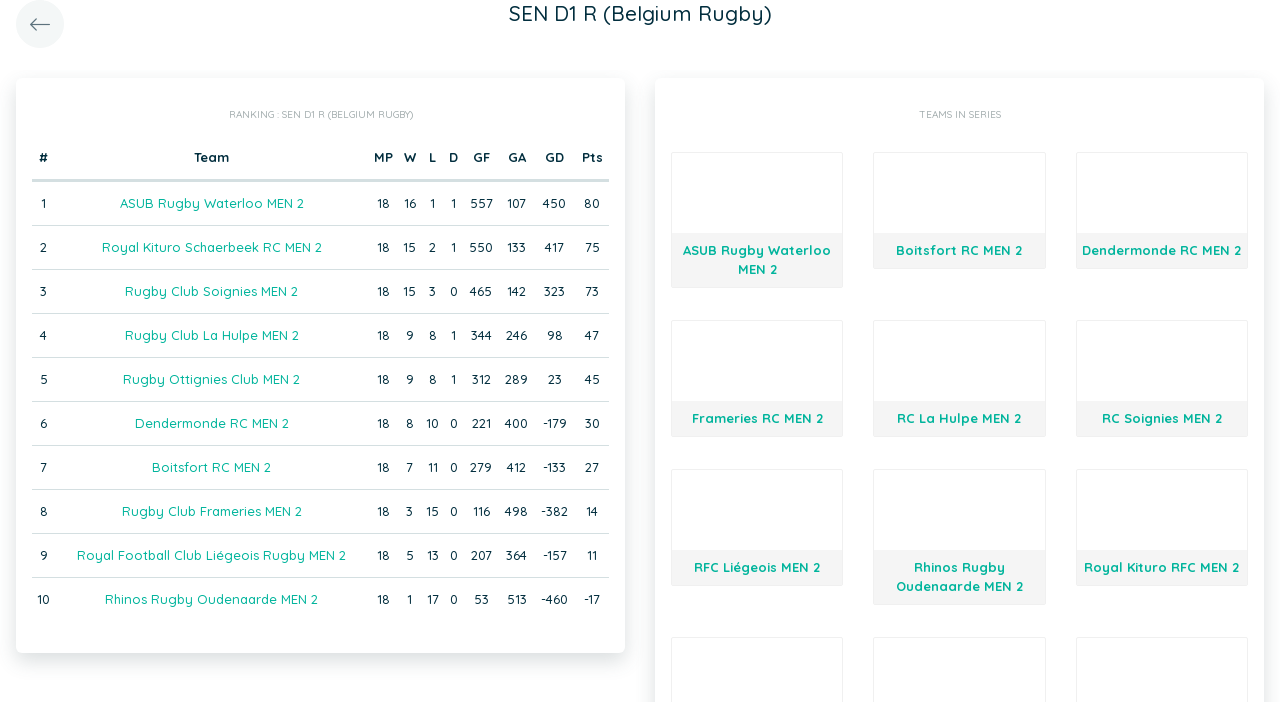

--- FILE ---
content_type: text/html; charset=UTF-8
request_url: https://static.twizzit.com/v2/ranking/series/41778?isPublic=1
body_size: 13026
content:
<!DOCTYPE html>
<html>
    <head>
        <meta charset="UTF-8" />
        <meta http-equiv="X-UA-Compatible" content="IE=edge">
        <meta name="viewport" content="width=device-width, initial-scale=1.0, minimum-scale=1.0, maximum-scale=1.0, user-scalable=no">
        <meta name="robots" content="none" />

        <title>Twizzit</title>
        
<link rel="stylesheet" href="/v2/css/bootstrap-twizzit.css">

<link rel="stylesheet" href="/v2/css/ekko-lightbox.css">
<link rel="stylesheet" href="/v2/css/fontawesome/css/all.min.css?20220321">
<link rel="stylesheet" href="/v2/css/customScrollbar/customScrollbar.min.css">
<link rel="stylesheet" href="/v2/css/select2/select2.min.css?1">
<link rel="stylesheet" href="/v2/css/select2/select2-bootstrap4.css?20230126">
<link rel="stylesheet" type="text/css" href="//cdn.jsdelivr.net/npm/slick-carousel@1.8.1/slick/slick.css"/>
<link rel="stylesheet" href="/v2/css/swiper.min.css">

<script src="/v2/js/jquery-3.3.1.min.js" ></script>

<link rel="stylesheet" href="/v2/js/node_modules/@pqina/pintura/pintura.css">

<link rel="stylesheet" href="/v2/css/flatpickr.min.css">
<style>
    .debug {
        border: 3px solid magenta;
    }
    .flatpickr-calendar .flatpickr-clear, .flatpickr-calendar .flatpickr-today  {
        padding: .5rem;
        background-color: #f3f3f3 ;
        cursor: pointer;
    }
    .flatpickr-calendar .flatpickr-clear:hover, .flatpickr-calendar .flatpickr-today:hover {
        padding: .5rem;
        background-color: #e2e2e2 ;
        cursor: pointer;
    }

    @supports (-webkit-touch-callout: none) {
        /* only ios */
        @media (min-height: 750px) {
            .tw-module-header-primary, .tw-element-header-primary {
                padding-top: 30px!important;
            }
        }
    }
</style>

<link rel="stylesheet" href="/v2/css/twizzit-theme.css?20231102">
<link rel="stylesheet" href="/v2/css/sortable-theme-bootstrap.css?2911">

            <style>
                    .ranking-table td, .ranking-table th{
    padding:0.75rem 0.25rem;
    text-align:center;
}
.ranking-table td.left, .ranking-table th.left{
    text-align:left;
}

.search-result-container{
    background-color: white;
    padding: 1rem;
    margin: 0.5rem 0rem;
    padding: 0rem 1rem;

}
.event-box-vertical {
    border: 1px solid #ccc;
    background-color: white;
    padding: 1rem;
    margin-top: 1rem;
}
.event-box-vertical .event-score {
    font-size: 3rem;
    text-align: center;
}
.event-list-live-score {
    color: red;
    font-weight: bold;
}
#current-events-wrapper:empty{
    display:none;
}
.fa-star{
    color:rgb(255, 189, 0);
}
.club-logo-box-small {
    margin: 0 auto;
    background-size: contain;
    background-repeat: no-repeat;
    background-position: center;
    width: 80px;
    height: 80px;
    position:relative;
}
.club-logo-box-small-value {
    font-size: 2rem;
    width: 80px;
    height: 70px;
    line-height: 74px;
    text-align: center;
    font-weight: bold;
    color: #8a3936;
}
.club-logo-box-mini-value {
    font-size: 2rem;
    width: 80px;
    height: 70px;
    line-height: 74px;
    text-align: center;
    font-weight: bold;
    color: #8a3936;
}

tr.table-success td, tr.table-success td a{
    color:#fff;
    background-color:#303e4d;
}
.module-header{
    margin: -1rem -1rem 1rem -1rem;
    padding: 1rem;
    background-color: #fff;
    text-align: center;
}


.header-container{
    display:inline-block;
    height: 68px;
    line-height: 68px;
    text-align:center;
    margin: -1rem;

}
.header-title {
    font-size: 1.3rem;
    display:inline-block;
    vertical-align: middle;
    line-height: normal;
}
.header-description{

}
@media (max-width: 992px){

    .search-result-container{
        border:none;
        margin:0px;
        padding: 0rem 1rem 1rem 1rem;

        margin: 1rem 0rem;
    }
    .header-container{
        display:inline-block;
        height: 49px;
        line-height: 49px;
        margin:0;
        text-align:left;
    }

    .header-title {
        font-size: 1.3rem;
        display:inline-block;
        vertical-align: middle;
        line-height: normal;
    }
    .header-title img{
        float:right;
    }
    .header-description{
        white-space: nowrap;
        overflow: hidden;
        text-overflow: ellipsis;
        font-size:0.9rem;
        clear:both;
        display:block;
        clear:both;

    }

}
        
        .seriesteam-logo {
            margin: 0 auto;
            background-size: contain;
            background-repeat: no-repeat;
            background-position: center; 
            width: 80px;
            height: 80px;
                max-width: 100%;
        }

        .trophy-mini {
            display: block;
            margin-right: .5rem;
            background-size: contain;
            background-repeat: no-repeat;
            background-position: center;
            width: 1.5rem;
            height: 1.5rem;
            font-size: 10px;
            line-height: 19px;
            float: left;
            margin: 0.2rem 0.2rem;
                padding-left: 1px;
        }
        .seriesteam{
            border:1px solid #f0f0f0;
            margin: 1rem 0rem;
            border-radius: 2px;
        }
        .seriesteam:hover{
            border:1px solid #ccc;
        }
        .trophy-mini-container{
            height:2rem;
            overflow:hidden;
            background-color:#f5f5f5;
            padding-bottom:0.5rem;
        }
        .seriesteam-name{
            background-color:#f5f5f5;
            padding-top:0.5rem;
            padding-bottom:0.5rem;
        }
        .series-team-link{
            display:block;
        }
    </style>
        <link rel="icon" type="image/x-icon" href="/v2/favicon.ico" />
    </head>
    <body role="document">
        <div class="wrapper">
                        <style>
    .splash-loader {
        display: none;
        z-index: 9999;
    }

    @media(max-width: 992px) {
        .splash-loader {
            background: rgba(21, 53, 68, 0.1);
        }

        .splash-loader .tw-full-screen-lg-down {
            background: transparent;
        }

        .splash-loader.visible {
            display: block;
            position: fixed;
            top: 0px;
            bottom: 0px;
            left: 0px;
            width: 100%;
            z-index: 99999;
            background: #f9f9f9;
        }

        .splash-loader .tw-spinner-lg {
            position: absolute;
            top: 40%;
            left: 0;
            right: 0;
            margin-left: auto;
            margin-right: auto;
        }

        .gray-splash {
            background-color:#f4f7f7;
        }
        body.expanded .splash-loader .tw-element-body .fa-circle-notch{
            color:white;
        }
    }
</style>

<div class="splash-loader tw-full-screen-lg-down d-lg-none">
        <div class="d-flex flex-column h-100">
            <div class="tw-element-header-primary d-flex flex-column justify-content-center align-items-stretch">
                <div class="row no-gutter">
                    <div class="col-3"></div>
                    <div class="col-6 d-flex flex-column align-items-center"></div>
                    <div class="col-3"></div>
                </div>
            </div>
            <div class="tw-element-body d-flex justify-content-center h-100 align-items-center">
                <i class="fal fa-circle-notch fa-spin fa-4x"></i>
            </div>
        </div>
</div>

<script type="text/javascript">
    $(document).on('click', '.btn-feedback', function () {
        showLoader();
    });

    function showLoader() {
        $('.splash-loader').addClass('show');

        setTimeout(function() {
            $('.splash-loader').removeClass('show');
        }, 7000);
    }
    function hideLoader() {
        $('.splash-loader').removeClass('show');
    }
</script>


                        <div id="main-wrapper" class="d-flex flex-column" style="width: 100%">
                    <div class="d-flex flex-column h-100">
        <div class="tw-element-header-primary shadow-on-scroll">
            <div class="row no-gutter">
                <div class="col-3">
                                            <a href="/v2/widget/rankings"
                           class="btn btn-circle btn-lg btn-light float-left">
                            <i class="fal fa-long-arrow-left"></i>
                        </a>
                                    </div>
                <div class="col-6">
                    <div class="d-flex flex-column align-items-center justify-content-center">
                        <div class="header-title">
                            SEN D1 R (Belgium Rugby)
                        </div>
                    </div>
                </div>
                <div class="col-3">

                </div>
            </div>
        </div>
        <div class="tw-element-body py-2 px-3">
            <div class="container-fluid px-0">
                <div class="row">
                                        <div class="col-12 col-lg-6">
                                                    <div class="basic-container mb-3">
                                    <div class="basic-container-title">Ranking                                        : SEN D1 R (Belgium Rugby)</div>
                                                                            <table class="table ranking-table">
                                            <thead>
                                            <tr>
                                                <th>#</th>
                                                <th>Team</th>
                                                <th title="Matches played">MP</th>
                                                <th title="Wins">W</th>
                                                <th title="Losses">L</th>
                                                <th title="Draws">D</th>
                                                <th title="Goals for">GF</th>
                                                <th title="Goals against">GA</th>
                                                <th title="Goal difference">GD</th>
                                                <th title="Points">Pts</th>
                                            </tr>
                                            </thead>
                                            <tbody>
                                                                                            <tr>
                                                    <td>1</td>
                                                    <td>
                                                                                                                    <a class="btn-feedback btn-feedback-topopup"
                                                               href="/v2/ranking/team/464020?returnToRoute=ranking_series&returnToId=41778&isPublic=1">ASUB Rugby Waterloo MEN 2</a>
                                                                                                            </td>
                                                    <td>18</td>
                                                    <td>16</td>
                                                    <td>1</td>
                                                    <td>1</td>
                                                    <td>557</td>
                                                    <td>107</td>
                                                    <td>450</td>
                                                    <td>80</td>
                                                </tr>
                                                                                            <tr>
                                                    <td>2</td>
                                                    <td>
                                                                                                                    <a class="btn-feedback btn-feedback-topopup"
                                                               href="/v2/ranking/team/444138?returnToRoute=ranking_series&returnToId=41778&isPublic=1">Royal Kituro Schaerbeek RC MEN 2</a>
                                                                                                            </td>
                                                    <td>18</td>
                                                    <td>15</td>
                                                    <td>2</td>
                                                    <td>1</td>
                                                    <td>550</td>
                                                    <td>133</td>
                                                    <td>417</td>
                                                    <td>75</td>
                                                </tr>
                                                                                            <tr>
                                                    <td>3</td>
                                                    <td>
                                                                                                                    <a class="btn-feedback btn-feedback-topopup"
                                                               href="/v2/ranking/team/426227?returnToRoute=ranking_series&returnToId=41778&isPublic=1">Rugby Club Soignies MEN 2</a>
                                                                                                            </td>
                                                    <td>18</td>
                                                    <td>15</td>
                                                    <td>3</td>
                                                    <td>0</td>
                                                    <td>465</td>
                                                    <td>142</td>
                                                    <td>323</td>
                                                    <td>73</td>
                                                </tr>
                                                                                            <tr>
                                                    <td>4</td>
                                                    <td>
                                                                                                                    <a class="btn-feedback btn-feedback-topopup"
                                                               href="/v2/ranking/team/464723?returnToRoute=ranking_series&returnToId=41778&isPublic=1">Rugby Club La Hulpe MEN 2</a>
                                                                                                            </td>
                                                    <td>18</td>
                                                    <td>9</td>
                                                    <td>8</td>
                                                    <td>1</td>
                                                    <td>344</td>
                                                    <td>246</td>
                                                    <td>98</td>
                                                    <td>47</td>
                                                </tr>
                                                                                            <tr>
                                                    <td>5</td>
                                                    <td>
                                                                                                                    <a class="btn-feedback btn-feedback-topopup"
                                                               href="/v2/ranking/team/464055?returnToRoute=ranking_series&returnToId=41778&isPublic=1">Rugby Ottignies Club MEN 2</a>
                                                                                                            </td>
                                                    <td>18</td>
                                                    <td>9</td>
                                                    <td>8</td>
                                                    <td>1</td>
                                                    <td>312</td>
                                                    <td>289</td>
                                                    <td>23</td>
                                                    <td>45</td>
                                                </tr>
                                                                                            <tr>
                                                    <td>6</td>
                                                    <td>
                                                                                                                    <a class="btn-feedback btn-feedback-topopup"
                                                               href="/v2/ranking/team/428795?returnToRoute=ranking_series&returnToId=41778&isPublic=1">Dendermonde RC MEN 2</a>
                                                                                                            </td>
                                                    <td>18</td>
                                                    <td>8</td>
                                                    <td>10</td>
                                                    <td>0</td>
                                                    <td>221</td>
                                                    <td>400</td>
                                                    <td>-179</td>
                                                    <td>30</td>
                                                </tr>
                                                                                            <tr>
                                                    <td>7</td>
                                                    <td>
                                                                                                                    <a class="btn-feedback btn-feedback-topopup"
                                                               href="/v2/ranking/team/444116?returnToRoute=ranking_series&returnToId=41778&isPublic=1">Boitsfort RC MEN 2</a>
                                                                                                            </td>
                                                    <td>18</td>
                                                    <td>7</td>
                                                    <td>11</td>
                                                    <td>0</td>
                                                    <td>279</td>
                                                    <td>412</td>
                                                    <td>-133</td>
                                                    <td>27</td>
                                                </tr>
                                                                                            <tr>
                                                    <td>8</td>
                                                    <td>
                                                                                                                    <a class="btn-feedback btn-feedback-topopup"
                                                               href="/v2/ranking/team/429655?returnToRoute=ranking_series&returnToId=41778&isPublic=1">Rugby Club Frameries MEN 2</a>
                                                                                                            </td>
                                                    <td>18</td>
                                                    <td>3</td>
                                                    <td>15</td>
                                                    <td>0</td>
                                                    <td>116</td>
                                                    <td>498</td>
                                                    <td>-382</td>
                                                    <td>14</td>
                                                </tr>
                                                                                            <tr>
                                                    <td>9</td>
                                                    <td>
                                                                                                                    <a class="btn-feedback btn-feedback-topopup"
                                                               href="/v2/ranking/team/426121?returnToRoute=ranking_series&returnToId=41778&isPublic=1">Royal Football Club Liégeois Rugby MEN 2</a>
                                                                                                            </td>
                                                    <td>18</td>
                                                    <td>5</td>
                                                    <td>13</td>
                                                    <td>0</td>
                                                    <td>207</td>
                                                    <td>364</td>
                                                    <td>-157</td>
                                                    <td>11</td>
                                                </tr>
                                                                                            <tr>
                                                    <td>10</td>
                                                    <td>
                                                                                                                    <a class="btn-feedback btn-feedback-topopup"
                                                               href="/v2/ranking/team/432233?returnToRoute=ranking_series&returnToId=41778&isPublic=1">Rhinos Rugby Oudenaarde MEN 2</a>
                                                                                                            </td>
                                                    <td>18</td>
                                                    <td>1</td>
                                                    <td>17</td>
                                                    <td>0</td>
                                                    <td>53</td>
                                                    <td>513</td>
                                                    <td>-460</td>
                                                    <td>-17</td>
                                                </tr>
                                                                                        </tbody>
                                        </table>
                                                                    </div>
                                            </div>
                                        <div class="col-12 col-lg-6">
                        <div class="basic-container d-none d-lg-block">
                            <div class="basic-container-title">Teams in series</div>
                            <div class="row">
                                                                    <div class="col-6 col-xl-4 text-center">
                                        <a href="/v2/ranking/team/299110?returnToRoute=ranking_series&returnToId=41778&isPublic=1"
                                           class="tw-text-default series-team-link">
                                            <div class="seriesteam">
                                                <div class="seriesteam-logo"
                                                     style="background-image: url('/public/v2/club/841/s/787fb62a1387f69f85a06dcede867fc71b427af8.png');"></div>
                                                <strong class="d-block seriesteam-name">
                                                    ASUB Rugby Waterloo MEN 2
                                                </strong>
                                                                                            </div>
                                        </a>
                                    </div>
                                                                    <div class="col-6 col-xl-4 text-center">
                                        <a href="/v2/ranking/team/299115?returnToRoute=ranking_series&returnToId=41778&isPublic=1"
                                           class="tw-text-default series-team-link">
                                            <div class="seriesteam">
                                                <div class="seriesteam-logo"
                                                     style="background-image: url('/public/v2/club/846/s/89b66fc23f3b31fbfbc58109e554d22104f9c49f.png');"></div>
                                                <strong class="d-block seriesteam-name">
                                                    Boitsfort RC MEN 2
                                                </strong>
                                                                                            </div>
                                        </a>
                                    </div>
                                                                    <div class="col-6 col-xl-4 text-center">
                                        <a href="/v2/ranking/team/299120?returnToRoute=ranking_series&returnToId=41778&isPublic=1"
                                           class="tw-text-default series-team-link">
                                            <div class="seriesteam">
                                                <div class="seriesteam-logo"
                                                     style="background-image: url('/public/v2/club/1070/s/0d6ab40c20d70e536f2beee360c6f51923152a48.png');"></div>
                                                <strong class="d-block seriesteam-name">
                                                    Dendermonde RC MEN 2
                                                </strong>
                                                                                            </div>
                                        </a>
                                    </div>
                                                                    <div class="col-6 col-xl-4 text-center">
                                        <a href="/v2/ranking/team/299125?returnToRoute=ranking_series&returnToId=41778&isPublic=1"
                                           class="tw-text-default series-team-link">
                                            <div class="seriesteam">
                                                <div class="seriesteam-logo"
                                                     style="background-image: url('/public/v2/club/621/s/43821637bc95a89bdcfd26328e76e5cf27fee19a.png');"></div>
                                                <strong class="d-block seriesteam-name">
                                                    Frameries RC MEN 2
                                                </strong>
                                                                                            </div>
                                        </a>
                                    </div>
                                                                    <div class="col-6 col-xl-4 text-center">
                                        <a href="/v2/ranking/team/299130?returnToRoute=ranking_series&returnToId=41778&isPublic=1"
                                           class="tw-text-default series-team-link">
                                            <div class="seriesteam">
                                                <div class="seriesteam-logo"
                                                     style="background-image: url('/public/v2/club/606/s/1aab5ce42a8499bb32f9fa7a5383117e97347c67.png');"></div>
                                                <strong class="d-block seriesteam-name">
                                                    RC La Hulpe MEN 2
                                                </strong>
                                                                                            </div>
                                        </a>
                                    </div>
                                                                    <div class="col-6 col-xl-4 text-center">
                                        <a href="/v2/ranking/team/299135?returnToRoute=ranking_series&returnToId=41778&isPublic=1"
                                           class="tw-text-default series-team-link">
                                            <div class="seriesteam">
                                                <div class="seriesteam-logo"
                                                     style="background-image: url('/public/v2/club/651/s/471dacdef9d9426acad1592f072ff7a578f98095.png');"></div>
                                                <strong class="d-block seriesteam-name">
                                                    RC Soignies MEN 2
                                                </strong>
                                                                                            </div>
                                        </a>
                                    </div>
                                                                    <div class="col-6 col-xl-4 text-center">
                                        <a href="/v2/ranking/team/299140?returnToRoute=ranking_series&returnToId=41778&isPublic=1"
                                           class="tw-text-default series-team-link">
                                            <div class="seriesteam">
                                                <div class="seriesteam-logo"
                                                     style="background-image: url('/public/v2/club/581/s/427adb313bdb4262199dcdf23e09fb8078f28500.png');"></div>
                                                <strong class="d-block seriesteam-name">
                                                    RFC Liégeois MEN 2
                                                </strong>
                                                                                            </div>
                                        </a>
                                    </div>
                                                                    <div class="col-6 col-xl-4 text-center">
                                        <a href="/v2/ranking/team/299145?returnToRoute=ranking_series&returnToId=41778&isPublic=1"
                                           class="tw-text-default series-team-link">
                                            <div class="seriesteam">
                                                <div class="seriesteam-logo"
                                                     style="background-image: url('/public/v2/club/1025/s/ec2baa4d87f818c5ce6e927bd5f7b1921dc8dba6.png');"></div>
                                                <strong class="d-block seriesteam-name">
                                                    Rhinos Rugby Oudenaarde MEN 2
                                                </strong>
                                                                                            </div>
                                        </a>
                                    </div>
                                                                    <div class="col-6 col-xl-4 text-center">
                                        <a href="/v2/ranking/team/299150?returnToRoute=ranking_series&returnToId=41778&isPublic=1"
                                           class="tw-text-default series-team-link">
                                            <div class="seriesteam">
                                                <div class="seriesteam-logo"
                                                     style="background-image: url('/public/v2/club/586/s/6b8a520f955af6b5254710939dc26db0f0994d6e.png');"></div>
                                                <strong class="d-block seriesteam-name">
                                                    Royal Kituro RFC MEN 2
                                                </strong>
                                                                                            </div>
                                        </a>
                                    </div>
                                                                    <div class="col-6 col-xl-4 text-center">
                                        <a href="/v2/ranking/team/299155?returnToRoute=ranking_series&returnToId=41778&isPublic=1"
                                           class="tw-text-default series-team-link">
                                            <div class="seriesteam">
                                                <div class="seriesteam-logo"
                                                     style="background-image: url('/public/v2/club/656/s/d9c5431d7b3635dc1cb98fe3759e83bb89ddf9a2.png');"></div>
                                                <strong class="d-block seriesteam-name">
                                                    Rugby Ottignies Club MEN 2
                                                </strong>
                                                                                            </div>
                                        </a>
                                    </div>
                                                                    <div class="col-6 col-xl-4 text-center">
                                        <a href="/v2/ranking/team/426121?returnToRoute=ranking_series&returnToId=41778&isPublic=1"
                                           class="tw-text-default series-team-link">
                                            <div class="seriesteam">
                                                <div class="seriesteam-logo"
                                                     style="background-image: url('/public/v2/club/581/s/427adb313bdb4262199dcdf23e09fb8078f28500.png');"></div>
                                                <strong class="d-block seriesteam-name">
                                                    Royal Football Club Liégeois Rugby MEN 2
                                                </strong>
                                                                                            </div>
                                        </a>
                                    </div>
                                                                    <div class="col-6 col-xl-4 text-center">
                                        <a href="/v2/ranking/team/426227?returnToRoute=ranking_series&returnToId=41778&isPublic=1"
                                           class="tw-text-default series-team-link">
                                            <div class="seriesteam">
                                                <div class="seriesteam-logo"
                                                     style="background-image: url('/public/v2/club/651/s/471dacdef9d9426acad1592f072ff7a578f98095.png');"></div>
                                                <strong class="d-block seriesteam-name">
                                                    Rugby Club Soignies MEN 2
                                                </strong>
                                                                                            </div>
                                        </a>
                                    </div>
                                                                    <div class="col-6 col-xl-4 text-center">
                                        <a href="/v2/ranking/team/428795?returnToRoute=ranking_series&returnToId=41778&isPublic=1"
                                           class="tw-text-default series-team-link">
                                            <div class="seriesteam">
                                                <div class="seriesteam-logo"
                                                     style="background-image: url('/public/v2/club/1070/s/0d6ab40c20d70e536f2beee360c6f51923152a48.png');"></div>
                                                <strong class="d-block seriesteam-name">
                                                    Dendermonde RC MEN 2
                                                </strong>
                                                                                            </div>
                                        </a>
                                    </div>
                                                                    <div class="col-6 col-xl-4 text-center">
                                        <a href="/v2/ranking/team/429655?returnToRoute=ranking_series&returnToId=41778&isPublic=1"
                                           class="tw-text-default series-team-link">
                                            <div class="seriesteam">
                                                <div class="seriesteam-logo"
                                                     style="background-image: url('/public/v2/club/621/s/43821637bc95a89bdcfd26328e76e5cf27fee19a.png');"></div>
                                                <strong class="d-block seriesteam-name">
                                                    Rugby Club Frameries MEN 2
                                                </strong>
                                                                                            </div>
                                        </a>
                                    </div>
                                                                    <div class="col-6 col-xl-4 text-center">
                                        <a href="/v2/ranking/team/432233?returnToRoute=ranking_series&returnToId=41778&isPublic=1"
                                           class="tw-text-default series-team-link">
                                            <div class="seriesteam">
                                                <div class="seriesteam-logo"
                                                     style="background-image: url('/public/v2/club/1025/s/ec2baa4d87f818c5ce6e927bd5f7b1921dc8dba6.png');"></div>
                                                <strong class="d-block seriesteam-name">
                                                    Rhinos Rugby Oudenaarde MEN 2
                                                </strong>
                                                                                            </div>
                                        </a>
                                    </div>
                                                                    <div class="col-6 col-xl-4 text-center">
                                        <a href="/v2/ranking/team/444116?returnToRoute=ranking_series&returnToId=41778&isPublic=1"
                                           class="tw-text-default series-team-link">
                                            <div class="seriesteam">
                                                <div class="seriesteam-logo"
                                                     style="background-image: url('/public/v2/club/846/s/89b66fc23f3b31fbfbc58109e554d22104f9c49f.png');"></div>
                                                <strong class="d-block seriesteam-name">
                                                    Boitsfort RC MEN 2
                                                </strong>
                                                                                            </div>
                                        </a>
                                    </div>
                                                                    <div class="col-6 col-xl-4 text-center">
                                        <a href="/v2/ranking/team/444138?returnToRoute=ranking_series&returnToId=41778&isPublic=1"
                                           class="tw-text-default series-team-link">
                                            <div class="seriesteam">
                                                <div class="seriesteam-logo"
                                                     style="background-image: url('/public/v2/club/586/s/6b8a520f955af6b5254710939dc26db0f0994d6e.png');"></div>
                                                <strong class="d-block seriesteam-name">
                                                    Royal Kituro Schaerbeek RC MEN 2
                                                </strong>
                                                                                            </div>
                                        </a>
                                    </div>
                                                                    <div class="col-6 col-xl-4 text-center">
                                        <a href="/v2/ranking/team/464020?returnToRoute=ranking_series&returnToId=41778&isPublic=1"
                                           class="tw-text-default series-team-link">
                                            <div class="seriesteam">
                                                <div class="seriesteam-logo"
                                                     style="background-image: url('/public/v2/club/841/s/787fb62a1387f69f85a06dcede867fc71b427af8.png');"></div>
                                                <strong class="d-block seriesteam-name">
                                                    ASUB Rugby Waterloo MEN 2
                                                </strong>
                                                                                            </div>
                                        </a>
                                    </div>
                                                                    <div class="col-6 col-xl-4 text-center">
                                        <a href="/v2/ranking/team/464055?returnToRoute=ranking_series&returnToId=41778&isPublic=1"
                                           class="tw-text-default series-team-link">
                                            <div class="seriesteam">
                                                <div class="seriesteam-logo"
                                                     style="background-image: url('/public/v2/club/656/s/d9c5431d7b3635dc1cb98fe3759e83bb89ddf9a2.png');"></div>
                                                <strong class="d-block seriesteam-name">
                                                    Rugby Ottignies Club MEN 2
                                                </strong>
                                                                                            </div>
                                        </a>
                                    </div>
                                                                    <div class="col-6 col-xl-4 text-center">
                                        <a href="/v2/ranking/team/464723?returnToRoute=ranking_series&returnToId=41778&isPublic=1"
                                           class="tw-text-default series-team-link">
                                            <div class="seriesteam">
                                                <div class="seriesteam-logo"
                                                     style="background-image: url('/public/v2/club/606/s/1aab5ce42a8499bb32f9fa7a5383117e97347c67.png');"></div>
                                                <strong class="d-block seriesteam-name">
                                                    Rugby Club La Hulpe MEN 2
                                                </strong>
                                                                                            </div>
                                        </a>
                                    </div>
                                                                    <div class="col-6 col-xl-4 text-center">
                                        <a href="/v2/ranking/team/564504?returnToRoute=ranking_series&returnToId=41778&isPublic=1"
                                           class="tw-text-default series-team-link">
                                            <div class="seriesteam">
                                                <div class="seriesteam-logo"
                                                     style="background-image: url('/public/v2/club/601/s/8cf68e6a26a5a832cac157850805d54ac0ba43d0.png');"></div>
                                                <strong class="d-block seriesteam-name">
                                                    Rugby Coq Mosan Men 2
                                                </strong>
                                                                                            </div>
                                        </a>
                                    </div>
                                                                <div class="clearfix"></div>
                            </div>
                        </div>
                    </div>
                    <div class="col-12 col-lg-6">
                        <div class="row">
                            <div class="col-12">
                                <div class="basic-container mb-3">
                                    <div class="basic-container-title">Games</div>
                                    <div id="events-wrapper">
                                        <style>
    .event-box {
        border-bottom: 1px solid rgba(0,0,0,0.15);
        padding-bottom: .5rem;
        padding-top: .5rem;
    }

    #events-wrapper a.tw-text-default:last-of-type .event-box {
        border-bottom:none;
    }

    .event-box:hover {
        background-color:#f6f6f6;cursor:pointer;
    }


    .event-list-live-score {
        color: red;
        font-weight: bold;
    }

    .loadmore-events{
        text-align: center;
        font-size: 3rem;
        padding: 0;
        line-height: 0rem;
        color: #aaa;
    }

    .loadmore-events a{
        color: #eee;
    }

    .loadmore-events:hover a{
        color: #bbb;
        cursor:pointer;
    }

    .game-date{
        background-color: #f6f6f6;
        border-radius: 10px;
        padding: 0.5rem;
        width: 4.5rem;
        height: 4.5rem;
        text-align:center;
        color: #555;
    }
    .game-date .day{
        font-weight: bold;
        color: #555;
    }
    .game-date .date{
        font-size: 1.1rem;
        line-height: 1rem;
        color: #555;
    }

    .game-date .time{
        font-weight: bold;
        color: #555;
    }

    .score-details{
        text-align: center;
    }

    .score-details .live-marker{
        background-color: rgb(255, 219, 0);
        border: 1px solid #ccc;
        text-align: center;
        font-weight: bold;
        font-size: 0.8rem;
        border-radius: 2px;
        padding: 0;
        max-width: 7rem;
        margin: auto;
    }
    .score-details .next-marker {
        background-color: green;
        border: 1px solid #ccc;
        text-align: center;
        font-weight: bold;
        font-size: 0.8rem;
        border-radius: 2px;
        padding: 0;
        max-width: 7rem;
        margin: auto;
        color:#fff;
    }
    .score-details .score{
        margin-bottom:0.2rem;
        font-weight:bold;
        font-size: 1.2rem;
    }

    .title-wrapper, .score-wrapper{
        margin-top:0.5rem;

    }
</style>

    <div data-action="load-past-events" class="loadmore-events clearfix">
        <a href="#" ><i class="fa fa-caret-up" aria-hidden="true"></i></a>
    </div>
    <div class="clearfix"></div>
    <a href="/v2/ranking/event/11058216?returnToRoute=ranking_series&returnToId=41778&isPublic=1" class="tw-text-default btn-feedback btn-feedback-topopup">
        <div class="col-12 event-box">
            <div class="row">
            <div class="col-3 col-lg-2 p-0">
                <div class="game-date float-left">
                                        <span class="clearfix date">22/05</span>
                    <span class="clearfix time">13:00</span>
                </div>
            </div>
            <div class="col-6 col-lg-4 title-wrapper">
                LIEG MEN 2 - DEND MEN 2<br/>
                                    <small>
                        SEN D1 R (Belgium Rugby)
                    </small>
                            </div>
            <div class="col-3 col-lg-3 px-0 score-wrapper">
                <div class="score-details">
                                    <span class="score">0-25</span>
                
                                </div>
            </div>
            </div>
        </div>
    </a>
    <a href="/v2/ranking/event/11058221?returnToRoute=ranking_series&returnToId=41778&isPublic=1" class="tw-text-default btn-feedback btn-feedback-topopup">
        <div class="col-12 event-box">
            <div class="row">
            <div class="col-3 col-lg-2 p-0">
                <div class="game-date float-left">
                                        <span class="clearfix date">22/05</span>
                    <span class="clearfix time">13:00</span>
                </div>
            </div>
            <div class="col-6 col-lg-4 title-wrapper">
                LAHU MEN 2 - ASUB MEN 2<br/>
                                    <small>
                        SEN D1 R (Belgium Rugby)
                    </small>
                            </div>
            <div class="col-3 col-lg-3 px-0 score-wrapper">
                <div class="score-details">
                                    <span class="score">12-53</span>
                
                                </div>
            </div>
            </div>
        </div>
    </a>
    <a href="/v2/ranking/event/11058231?returnToRoute=ranking_series&returnToId=41778&isPublic=1" class="tw-text-default btn-feedback btn-feedback-topopup">
        <div class="col-12 event-box">
            <div class="row">
            <div class="col-3 col-lg-2 p-0">
                <div class="game-date float-left">
                                        <span class="clearfix date">22/05</span>
                    <span class="clearfix time">13:00</span>
                </div>
            </div>
            <div class="col-6 col-lg-4 title-wrapper">
                SOIG MEN 2 - KITU MEN 2<br/>
                                    <small>
                        SEN D1 R (Belgium Rugby)
                    </small>
                            </div>
            <div class="col-3 col-lg-3 px-0 score-wrapper">
                <div class="score-details">
                                    <span class="score">27-0</span>
                
                                </div>
            </div>
            </div>
        </div>
    </a>
    <a href="/v2/ranking/event/11058236?returnToRoute=ranking_series&returnToId=41778&isPublic=1" class="tw-text-default btn-feedback btn-feedback-topopup">
        <div class="col-12 event-box">
            <div class="row">
            <div class="col-3 col-lg-2 p-0">
                <div class="game-date float-left">
                                        <span class="clearfix date">22/05</span>
                    <span class="clearfix time">13:00</span>
                </div>
            </div>
            <div class="col-6 col-lg-4 title-wrapper">
                BOIT MEN 2 - ROCO MEN 2<br/>
                                    <small>
                        SEN D1 R (Belgium Rugby)
                    </small>
                            </div>
            <div class="col-3 col-lg-3 px-0 score-wrapper">
                <div class="score-details">
                                    <span class="score">24-38</span>
                
                                </div>
            </div>
            </div>
        </div>
    </a>
    <a href="/v2/ranking/event/13679015?returnToRoute=ranking_series&returnToId=41778&isPublic=1" class="tw-text-default btn-feedback btn-feedback-topopup">
        <div class="col-12 event-box">
            <div class="row">
            <div class="col-3 col-lg-2 p-0">
                <div class="game-date float-left">
                                        <span class="clearfix date">22/05</span>
                    <span class="clearfix time">13:00</span>
                </div>
            </div>
            <div class="col-6 col-lg-4 title-wrapper">
                OUDE MEN 2 - FRAM MEN 2<br/>
                                    <small>
                        SEN D1 R (Belgium Rugby)
                    </small>
                            </div>
            <div class="col-3 col-lg-3 px-0 score-wrapper">
                <div class="score-details">
                                    <span class="score">25-0</span>
                
                                </div>
            </div>
            </div>
        </div>
    </a>
    <a href="/v2/ranking/event/11058191?returnToRoute=ranking_series&returnToId=41778&isPublic=1" class="tw-text-default btn-feedback btn-feedback-topopup">
        <div class="col-12 event-box">
            <div class="row">
            <div class="col-3 col-lg-2 p-0">
                <div class="game-date float-left">
                                        <span class="clearfix date">08/05</span>
                    <span class="clearfix time">13:00</span>
                </div>
            </div>
            <div class="col-6 col-lg-4 title-wrapper">
                FRAM MEN 2 - LAHU MEN 2<br/>
                                    <small>
                        SEN D1 R (Belgium Rugby)
                    </small>
                            </div>
            <div class="col-3 col-lg-3 px-0 score-wrapper">
                <div class="score-details">
                                    <span class="score">3-54</span>
                
                                </div>
            </div>
            </div>
        </div>
    </a>
    <a href="/v2/ranking/event/11058196?returnToRoute=ranking_series&returnToId=41778&isPublic=1" class="tw-text-default btn-feedback btn-feedback-topopup">
        <div class="col-12 event-box">
            <div class="row">
            <div class="col-3 col-lg-2 p-0">
                <div class="game-date float-left">
                                        <span class="clearfix date">08/05</span>
                    <span class="clearfix time">13:00</span>
                </div>
            </div>
            <div class="col-6 col-lg-4 title-wrapper">
                ASUB MEN 2 - SOIG MEN 2<br/>
                                    <small>
                        SEN D1 R (Belgium Rugby)
                    </small>
                            </div>
            <div class="col-3 col-lg-3 px-0 score-wrapper">
                <div class="score-details">
                                    <span class="score">8-18</span>
                
                                </div>
            </div>
            </div>
        </div>
    </a>
    <a href="/v2/ranking/event/11058201?returnToRoute=ranking_series&returnToId=41778&isPublic=1" class="tw-text-default btn-feedback btn-feedback-topopup">
        <div class="col-12 event-box">
            <div class="row">
            <div class="col-3 col-lg-2 p-0">
                <div class="game-date float-left">
                                        <span class="clearfix date">08/05</span>
                    <span class="clearfix time">13:00</span>
                </div>
            </div>
            <div class="col-6 col-lg-4 title-wrapper">
                DEND MEN 2 - BOIT MEN 2<br/>
                                    <small>
                        SEN D1 R (Belgium Rugby)
                    </small>
                            </div>
            <div class="col-3 col-lg-3 px-0 score-wrapper">
                <div class="score-details">
                                    <span class="score">25-0</span>
                
                                </div>
            </div>
            </div>
        </div>
    </a>
    <a href="/v2/ranking/event/11058211?returnToRoute=ranking_series&returnToId=41778&isPublic=1" class="tw-text-default btn-feedback btn-feedback-topopup">
        <div class="col-12 event-box">
            <div class="row">
            <div class="col-3 col-lg-2 p-0">
                <div class="game-date float-left">
                                        <span class="clearfix date">08/05</span>
                    <span class="clearfix time">13:00</span>
                </div>
            </div>
            <div class="col-6 col-lg-4 title-wrapper">
                KITU MEN 2 - LIEG MEN 2<br/>
                                    <small>
                        SEN D1 R (Belgium Rugby)
                    </small>
                            </div>
            <div class="col-3 col-lg-3 px-0 score-wrapper">
                <div class="score-details">
                                    <span class="score">25-0</span>
                
                                </div>
            </div>
            </div>
        </div>
    </a>
    <a href="/v2/ranking/event/13679010?returnToRoute=ranking_series&returnToId=41778&isPublic=1" class="tw-text-default btn-feedback btn-feedback-topopup">
        <div class="col-12 event-box">
            <div class="row">
            <div class="col-3 col-lg-2 p-0">
                <div class="game-date float-left">
                                        <span class="clearfix date">08/05</span>
                    <span class="clearfix time">13:00</span>
                </div>
            </div>
            <div class="col-6 col-lg-4 title-wrapper">
                ROCO MEN 2 - OUDE MEN 2<br/>
                                    <small>
                        SEN D1 R (Belgium Rugby)
                    </small>
                            </div>
            <div class="col-3 col-lg-3 px-0 score-wrapper">
                <div class="score-details">
                                    <span class="score">25-0</span>
                
                                </div>
            </div>
            </div>
        </div>
    </a>
    <a href="/v2/ranking/event/11058166?returnToRoute=ranking_series&returnToId=41778&isPublic=1" class="tw-text-default btn-feedback btn-feedback-topopup">
        <div class="col-12 event-box">
            <div class="row">
            <div class="col-3 col-lg-2 p-0">
                <div class="game-date float-left">
                                        <span class="clearfix date">01/05</span>
                    <span class="clearfix time">13:00</span>
                </div>
            </div>
            <div class="col-6 col-lg-4 title-wrapper">
                SOIG MEN 2 - LAHU MEN 2<br/>
                                    <small>
                        SEN D1 R (Belgium Rugby)
                    </small>
                            </div>
            <div class="col-3 col-lg-3 px-0 score-wrapper">
                <div class="score-details">
                                    <span class="score">27-20</span>
                
                                </div>
            </div>
            </div>
        </div>
    </a>
    <a href="/v2/ranking/event/11058171?returnToRoute=ranking_series&returnToId=41778&isPublic=1" class="tw-text-default btn-feedback btn-feedback-topopup">
        <div class="col-12 event-box">
            <div class="row">
            <div class="col-3 col-lg-2 p-0">
                <div class="game-date float-left">
                                        <span class="clearfix date">01/05</span>
                    <span class="clearfix time">13:00</span>
                </div>
            </div>
            <div class="col-6 col-lg-4 title-wrapper">
                OUDE MEN 2 - DEND MEN 2<br/>
                                    <small>
                        SEN D1 R (Belgium Rugby)
                    </small>
                            </div>
            <div class="col-3 col-lg-3 px-0 score-wrapper">
                <div class="score-details">
                                    <span class="score">0-25</span>
                
                                </div>
            </div>
            </div>
        </div>
    </a>

<div id="scroll-element"></div>
<div class="clearfix"></div>

                                    </div>
                                </div>
                            </div>
                        </div>
                    </div>
                    <div class="col-12 d-block d-lg-none">
                        <div class="basic-container mb-3">
                            <div class="basic-container-title">Teams in series</div>
                            <div class="row">
                                                                    <div class="col-6 col-xl-4 text-center">
                                        <a href="/v2/ranking/team/299110?returnToRoute=ranking_series&returnToId=41778&isPublic=1"
                                           class="tw-text-default series-team-link">
                                            <div class="seriesteam">
                                                <div class="seriesteam-logo"
                                                     style="background-image: url('/public/v2/club/841/s/787fb62a1387f69f85a06dcede867fc71b427af8.png' );"></div>
                                                <div class="seriesteam-name">
                                                    ASUB Rugby Waterloo MEN 2
                                                </div>
                                                                                            </div>
                                        </a>
                                    </div>
                                                                    <div class="col-6 col-xl-4 text-center">
                                        <a href="/v2/ranking/team/299115?returnToRoute=ranking_series&returnToId=41778&isPublic=1"
                                           class="tw-text-default series-team-link">
                                            <div class="seriesteam">
                                                <div class="seriesteam-logo"
                                                     style="background-image: url('/public/v2/club/846/s/89b66fc23f3b31fbfbc58109e554d22104f9c49f.png' );"></div>
                                                <div class="seriesteam-name">
                                                    Boitsfort RC MEN 2
                                                </div>
                                                                                            </div>
                                        </a>
                                    </div>
                                                                    <div class="col-6 col-xl-4 text-center">
                                        <a href="/v2/ranking/team/299120?returnToRoute=ranking_series&returnToId=41778&isPublic=1"
                                           class="tw-text-default series-team-link">
                                            <div class="seriesteam">
                                                <div class="seriesteam-logo"
                                                     style="background-image: url('/public/v2/club/1070/s/0d6ab40c20d70e536f2beee360c6f51923152a48.png' );"></div>
                                                <div class="seriesteam-name">
                                                    Dendermonde RC MEN 2
                                                </div>
                                                                                            </div>
                                        </a>
                                    </div>
                                                                    <div class="col-6 col-xl-4 text-center">
                                        <a href="/v2/ranking/team/299125?returnToRoute=ranking_series&returnToId=41778&isPublic=1"
                                           class="tw-text-default series-team-link">
                                            <div class="seriesteam">
                                                <div class="seriesteam-logo"
                                                     style="background-image: url('/public/v2/club/621/s/43821637bc95a89bdcfd26328e76e5cf27fee19a.png' );"></div>
                                                <div class="seriesteam-name">
                                                    Frameries RC MEN 2
                                                </div>
                                                                                            </div>
                                        </a>
                                    </div>
                                                                    <div class="col-6 col-xl-4 text-center">
                                        <a href="/v2/ranking/team/299130?returnToRoute=ranking_series&returnToId=41778&isPublic=1"
                                           class="tw-text-default series-team-link">
                                            <div class="seriesteam">
                                                <div class="seriesteam-logo"
                                                     style="background-image: url('/public/v2/club/606/s/1aab5ce42a8499bb32f9fa7a5383117e97347c67.png' );"></div>
                                                <div class="seriesteam-name">
                                                    RC La Hulpe MEN 2
                                                </div>
                                                                                            </div>
                                        </a>
                                    </div>
                                                                    <div class="col-6 col-xl-4 text-center">
                                        <a href="/v2/ranking/team/299135?returnToRoute=ranking_series&returnToId=41778&isPublic=1"
                                           class="tw-text-default series-team-link">
                                            <div class="seriesteam">
                                                <div class="seriesteam-logo"
                                                     style="background-image: url('/public/v2/club/651/s/471dacdef9d9426acad1592f072ff7a578f98095.png' );"></div>
                                                <div class="seriesteam-name">
                                                    RC Soignies MEN 2
                                                </div>
                                                                                            </div>
                                        </a>
                                    </div>
                                                                    <div class="col-6 col-xl-4 text-center">
                                        <a href="/v2/ranking/team/299140?returnToRoute=ranking_series&returnToId=41778&isPublic=1"
                                           class="tw-text-default series-team-link">
                                            <div class="seriesteam">
                                                <div class="seriesteam-logo"
                                                     style="background-image: url('/public/v2/club/581/s/427adb313bdb4262199dcdf23e09fb8078f28500.png' );"></div>
                                                <div class="seriesteam-name">
                                                    RFC Liégeois MEN 2
                                                </div>
                                                                                            </div>
                                        </a>
                                    </div>
                                                                    <div class="col-6 col-xl-4 text-center">
                                        <a href="/v2/ranking/team/299145?returnToRoute=ranking_series&returnToId=41778&isPublic=1"
                                           class="tw-text-default series-team-link">
                                            <div class="seriesteam">
                                                <div class="seriesteam-logo"
                                                     style="background-image: url('/public/v2/club/1025/s/ec2baa4d87f818c5ce6e927bd5f7b1921dc8dba6.png' );"></div>
                                                <div class="seriesteam-name">
                                                    Rhinos Rugby Oudenaarde MEN 2
                                                </div>
                                                                                            </div>
                                        </a>
                                    </div>
                                                                    <div class="col-6 col-xl-4 text-center">
                                        <a href="/v2/ranking/team/299150?returnToRoute=ranking_series&returnToId=41778&isPublic=1"
                                           class="tw-text-default series-team-link">
                                            <div class="seriesteam">
                                                <div class="seriesteam-logo"
                                                     style="background-image: url('/public/v2/club/586/s/6b8a520f955af6b5254710939dc26db0f0994d6e.png' );"></div>
                                                <div class="seriesteam-name">
                                                    Royal Kituro RFC MEN 2
                                                </div>
                                                                                            </div>
                                        </a>
                                    </div>
                                                                    <div class="col-6 col-xl-4 text-center">
                                        <a href="/v2/ranking/team/299155?returnToRoute=ranking_series&returnToId=41778&isPublic=1"
                                           class="tw-text-default series-team-link">
                                            <div class="seriesteam">
                                                <div class="seriesteam-logo"
                                                     style="background-image: url('/public/v2/club/656/s/d9c5431d7b3635dc1cb98fe3759e83bb89ddf9a2.png' );"></div>
                                                <div class="seriesteam-name">
                                                    Rugby Ottignies Club MEN 2
                                                </div>
                                                                                            </div>
                                        </a>
                                    </div>
                                                                    <div class="col-6 col-xl-4 text-center">
                                        <a href="/v2/ranking/team/426121?returnToRoute=ranking_series&returnToId=41778&isPublic=1"
                                           class="tw-text-default series-team-link">
                                            <div class="seriesteam">
                                                <div class="seriesteam-logo"
                                                     style="background-image: url('/public/v2/club/581/s/427adb313bdb4262199dcdf23e09fb8078f28500.png' );"></div>
                                                <div class="seriesteam-name">
                                                    Royal Football Club Liégeois Rugby MEN 2
                                                </div>
                                                                                            </div>
                                        </a>
                                    </div>
                                                                    <div class="col-6 col-xl-4 text-center">
                                        <a href="/v2/ranking/team/426227?returnToRoute=ranking_series&returnToId=41778&isPublic=1"
                                           class="tw-text-default series-team-link">
                                            <div class="seriesteam">
                                                <div class="seriesteam-logo"
                                                     style="background-image: url('/public/v2/club/651/s/471dacdef9d9426acad1592f072ff7a578f98095.png' );"></div>
                                                <div class="seriesteam-name">
                                                    Rugby Club Soignies MEN 2
                                                </div>
                                                                                            </div>
                                        </a>
                                    </div>
                                                                    <div class="col-6 col-xl-4 text-center">
                                        <a href="/v2/ranking/team/428795?returnToRoute=ranking_series&returnToId=41778&isPublic=1"
                                           class="tw-text-default series-team-link">
                                            <div class="seriesteam">
                                                <div class="seriesteam-logo"
                                                     style="background-image: url('/public/v2/club/1070/s/0d6ab40c20d70e536f2beee360c6f51923152a48.png' );"></div>
                                                <div class="seriesteam-name">
                                                    Dendermonde RC MEN 2
                                                </div>
                                                                                            </div>
                                        </a>
                                    </div>
                                                                    <div class="col-6 col-xl-4 text-center">
                                        <a href="/v2/ranking/team/429655?returnToRoute=ranking_series&returnToId=41778&isPublic=1"
                                           class="tw-text-default series-team-link">
                                            <div class="seriesteam">
                                                <div class="seriesteam-logo"
                                                     style="background-image: url('/public/v2/club/621/s/43821637bc95a89bdcfd26328e76e5cf27fee19a.png' );"></div>
                                                <div class="seriesteam-name">
                                                    Rugby Club Frameries MEN 2
                                                </div>
                                                                                            </div>
                                        </a>
                                    </div>
                                                                    <div class="col-6 col-xl-4 text-center">
                                        <a href="/v2/ranking/team/432233?returnToRoute=ranking_series&returnToId=41778&isPublic=1"
                                           class="tw-text-default series-team-link">
                                            <div class="seriesteam">
                                                <div class="seriesteam-logo"
                                                     style="background-image: url('/public/v2/club/1025/s/ec2baa4d87f818c5ce6e927bd5f7b1921dc8dba6.png' );"></div>
                                                <div class="seriesteam-name">
                                                    Rhinos Rugby Oudenaarde MEN 2
                                                </div>
                                                                                            </div>
                                        </a>
                                    </div>
                                                                    <div class="col-6 col-xl-4 text-center">
                                        <a href="/v2/ranking/team/444116?returnToRoute=ranking_series&returnToId=41778&isPublic=1"
                                           class="tw-text-default series-team-link">
                                            <div class="seriesteam">
                                                <div class="seriesteam-logo"
                                                     style="background-image: url('/public/v2/club/846/s/89b66fc23f3b31fbfbc58109e554d22104f9c49f.png' );"></div>
                                                <div class="seriesteam-name">
                                                    Boitsfort RC MEN 2
                                                </div>
                                                                                            </div>
                                        </a>
                                    </div>
                                                                    <div class="col-6 col-xl-4 text-center">
                                        <a href="/v2/ranking/team/444138?returnToRoute=ranking_series&returnToId=41778&isPublic=1"
                                           class="tw-text-default series-team-link">
                                            <div class="seriesteam">
                                                <div class="seriesteam-logo"
                                                     style="background-image: url('/public/v2/club/586/s/6b8a520f955af6b5254710939dc26db0f0994d6e.png' );"></div>
                                                <div class="seriesteam-name">
                                                    Royal Kituro Schaerbeek RC MEN 2
                                                </div>
                                                                                            </div>
                                        </a>
                                    </div>
                                                                    <div class="col-6 col-xl-4 text-center">
                                        <a href="/v2/ranking/team/464020?returnToRoute=ranking_series&returnToId=41778&isPublic=1"
                                           class="tw-text-default series-team-link">
                                            <div class="seriesteam">
                                                <div class="seriesteam-logo"
                                                     style="background-image: url('/public/v2/club/841/s/787fb62a1387f69f85a06dcede867fc71b427af8.png' );"></div>
                                                <div class="seriesteam-name">
                                                    ASUB Rugby Waterloo MEN 2
                                                </div>
                                                                                            </div>
                                        </a>
                                    </div>
                                                                    <div class="col-6 col-xl-4 text-center">
                                        <a href="/v2/ranking/team/464055?returnToRoute=ranking_series&returnToId=41778&isPublic=1"
                                           class="tw-text-default series-team-link">
                                            <div class="seriesteam">
                                                <div class="seriesteam-logo"
                                                     style="background-image: url('/public/v2/club/656/s/d9c5431d7b3635dc1cb98fe3759e83bb89ddf9a2.png' );"></div>
                                                <div class="seriesteam-name">
                                                    Rugby Ottignies Club MEN 2
                                                </div>
                                                                                            </div>
                                        </a>
                                    </div>
                                                                    <div class="col-6 col-xl-4 text-center">
                                        <a href="/v2/ranking/team/464723?returnToRoute=ranking_series&returnToId=41778&isPublic=1"
                                           class="tw-text-default series-team-link">
                                            <div class="seriesteam">
                                                <div class="seriesteam-logo"
                                                     style="background-image: url('/public/v2/club/606/s/1aab5ce42a8499bb32f9fa7a5383117e97347c67.png' );"></div>
                                                <div class="seriesteam-name">
                                                    Rugby Club La Hulpe MEN 2
                                                </div>
                                                                                            </div>
                                        </a>
                                    </div>
                                                                    <div class="col-6 col-xl-4 text-center">
                                        <a href="/v2/ranking/team/564504?returnToRoute=ranking_series&returnToId=41778&isPublic=1"
                                           class="tw-text-default series-team-link">
                                            <div class="seriesteam">
                                                <div class="seriesteam-logo"
                                                     style="background-image: url('/public/v2/club/601/s/8cf68e6a26a5a832cac157850805d54ac0ba43d0.png' );"></div>
                                                <div class="seriesteam-name">
                                                    Rugby Coq Mosan Men 2
                                                </div>
                                                                                            </div>
                                        </a>
                                    </div>
                                                                <div class="clearfix"></div>
                            </div>
                        </div>
                    </div>
                </div>
            </div>
        </div>
    </div>
                <div id="main-modal-container" style="display:none;"></div>
            </div>
                        <div id="activity-details-modal"></div>

<script type="text/javascript" src="/v2/js/bootstrap.bundle.min.js"></script>
<script type="text/javascript" src="/v2/js/ekko-lightbox.js" defer></script>
<script type="text/javascript" src="/v2/js/table-sortable.js"></script>

<script async type="text/javascript">$.fn.modal.Constructor.prototype._enforceFocus = function() {};</script>

<script type="text/javascript" src="/v2/js/feedbackStack.js?20230303" defer></script>
<script type="text/javascript" src="/v2/js/jquery.mCustomScrollbar.min.js"></script>
<script type="text/javascript" src="/v2/js/jquery.inputmask.bundle.min.js"></script>
<script type="text/javascript" src="/v2/js/flatpickr.js"></script>
<script type="text/javascript" src="/v2/js/bs-custom-file-input.min.js"></script>
<script type="text/javascript" src="/v2/js/isMobile.min.js"></script>
<script type="text/javascript" src="/v2/js/formEmpty.js"></script>
<script type="text/javascript" src="/v2/js/historyManager.js?1"></script>
<script type="text/javascript" src="/v2/js/Datepicker.js?20250221"></script>
<script type="text/javascript" src="/v2/js/utils.js?45148424"></script>

<script type="text/javascript" src="/v2/js/select2_modified.js?20250710"></script>
<script> $.fn.select2.defaults.set("theme", "bootstrap4"); </script>

<script type="text/javascript" src="/v2/js/twizzit.js"></script>

<script type="text/javascript" src="//cdn.jsdelivr.net/npm/slick-carousel@1.8.1/slick/slick.min.js"></script>

<script type="text/javascript">
    pinturaTranslations = {
        modalTitle: "general.label.editImage",
        save: "Save"
    };
</script>

<script type="text/javascript">
    import('/v2/js/node_modules/@pqina/pintura/pintura.js').then(module => {
        window.initDefaultPinturaEditor = module.appendDefaultEditor;
    });
</script>

<script type="text/javascript" src="/v2/js/polyfills/object_assign.js"></script>
<script type="text/javascript" src="/v2/js/polyfills/custom_event.js"></script>

<script type="text/javascript" src="/v2/js/jquery-ui/jquery-ui.min.js"></script>
<script type="text/javascript" src="/v2/js/jquery-ui/jquery.ui.touch-punch.min.js"></script>
<script type="text/javascript" src="/v2/js/classes/ConfigurableObject.js?2"></script>
<script type="text/javascript" src="/v2/js/classes/Modal.js?6"></script>
<script type="text/javascript" src="/v2/js/classes/SidePanel.js?6"></script>
<script type="text/javascript" src="/v2/js/classes/Overlay.js?1"></script>
<script type="text/javascript" src="/v2/js/classes/ModalCollection.js?2"></script>
<script type="text/javascript" src="/v2/js/classes/SidePanelCollection.js?2"></script>
<script type="text/javascript" src="/v2/js/classes/OverlayCollection.js?2"></script>
<script type="text/javascript" src="/v2/js/classes/Loqate.js"></script>
<script type="text/javascript" src="/v2/js/classes/Pintura.js?20240501"></script>

<script type="text/javascript">
    var spinner = '<div style="text-align: center;"><i class="fal fa-circle-notch fa-2x fa-spin m-2"></i></div>';
    var spinnerLarge = '<div style="text-align: center;"><i class="fal fa-circle-notch fa-4x fa-spin m-4"></i></div>';

    function isMobileBreakpoint() {
        return window.matchMedia("(max-width: 992px)").matches;
    }

    /**
     * Use this instance to create a modal.
     * Example:
     *      modalCollection.create('link-to-resource-modal', { title: "Link resource" });
     */
    const modalCollection = new ModalCollection();
    const sidePanelCollection = new SidePanelCollection();
    const overlayCollection = new OverlayCollection();

    function showModalPlaceholder(selector, classes) {
        const modalPlaceholder = '<div id="modal-placeholder" class="modal fade"><div class="modal-dialog ' + (classes ? classes : '') + '" role="document"><div class="modal-content"><div class="modal-header"><button type="button" class="btn tw-btn-noborder d-block d-lg-none float-left tw-full-screen-modal-back" data-dismiss="modal" aria-hidden="true"><i class="fal fa-long-arrow-left" aria-hidden="true"></i> </button><h5 class="modal-title"></h5><button type="button" class="close d-none d-lg-block" data-dismiss="modal" aria-hidden="true">&times;</button></div></div></div></div>';
        $(selector).html(modalPlaceholder);
        $('#modal-placeholder').modal('show');
    }

    function hideModalPlaceholder() {
        $('#modal-placeholder').remove();
        $('.modal-backdrop').remove();
    }

    var flatpickrInstances = [];
    var flatpickrLocale = 'en';
    var flatpickrTranslations = {
        clear: "Clear",
        today: "Today"
    };

    window.regex = {
        numeric: /^\d+$/,
        decimal: /^[0-9.]+$/,
        email: /^(([^<>()\[\]\\.,;:\s@"]+(\.[^<>()\[\]\\.,;:\s@"]+)*)|(".+"))@((\[[0-9]{1,3}\.[0-9]{1,3}\.[0-9]{1,3}\.[0-9]{1,3}\])|(([a-zA-Z\-0-9]+\.)+[a-zA-Z]{2,}))$/,
        date: /^(\d{1,2})\/(\d{1,2})\/(\d{4})$/,
        ISODate: /^(\d{4})\-(\d{1,2})\-(\d{1,2})$/,
        votas: /[a-zA-Z0-9]{8}\-[a-zA-Z0-9]{4}\-[a-zA-Z0-9]{4}\-[a-zA-Z0-9]{4}\-[a-zA-Z0-9]{12}/,
        url: /^[(http(s)?):\/\/(www\.)?a-zA-Z0-9\-@:%._\+~#=]{2,256}\.[a-z]{2,6}\b([-a-zA-Z0-9@:%_\+.~#?&\/=]*)/,
    }

    window.filePlaceholders = {
        'css': '/v2/images/placeholders/css.png',
        'csv': '/v2/images/placeholders/csv.png',
        'doc': '/v2/images/placeholders/doc.png',
        'docx': '/v2/images/placeholders/docx.png',
        'flv': '/v2/images/placeholders/flv.png',
        'mp3': '/v2/images/placeholders/mp3.png',
        'odp': '/v2/images/placeholders/odp.png',
        'ods': '/v2/images/placeholders/ods.png',
        'odt': '/v2/images/placeholders/odt.png',
        'pdf': '/v2/images/placeholders/pdf.png',
        'pps': '/v2/images/placeholders/pps.png',
        'ppsx': '/v2/images/placeholders/ppsx.png',
        'psd': '/v2/images/placeholders/psd.png',
        'ppt': '/v2/images/placeholders/ppt.png',
        'pptx': '/v2/images/placeholders/pptx.png',
        'rar': '/v2/images/placeholders/rar.png',
        'txt': '/v2/images/placeholders/txt.png',
        'wav': '/v2/images/placeholders/wav.png',
        'wma': '/v2/images/placeholders/wma.png',
        'xls': '/v2/images/placeholders/xls.png',
        'xlsx': '/v2/images/placeholders/xlsx.png',
        'zip': '/v2/images/placeholders/zip.png',
        'other': '/v2/images/placeholders/other.png'
    };

    document.addEventListener('scroll', function(event) {
        if (!event.target.className) {
            return;
        }

        const isScrolling = $(event.target).scrollTop() > 0;

        switch (true) {
            case $(event.target).hasClass('tw-element-body'):
                $(event.target).prevAll('.tw-element-header-primary').toggleClass('scrolling', isScrolling);
                $(event.target).prevAll('.tw-element-header-secondary').toggleClass('scrolling', isScrolling);
                $(event.target).prevAll('.tw-element-header-data-list').toggleClass('scrolling', isScrolling);
                break;
            case $(event.target).hasClass('tw-module-body'):
                $(event.target).prevAll('.tw-module-header-primary').toggleClass('scrolling', isScrolling);
                $(event.target).prevAll('.tw-module-header-secondary').toggleClass('scrolling', isScrolling);
                $(event.target).prevAll('.tw-module-header-data-list').toggleClass('scrolling', isScrolling);
                break;
            case $(event.target).hasClass('tw-module-body-page'):
                {
                    const body = $(event.target).parents('.tw-module-body');
                    $(body).prevAll('.tw-module-header-primary').toggleClass('scrolling', isScrolling);
                    $(body).prevAll('.tw-module-header-secondary').toggleClass('scrolling', isScrolling);
                    $(body).prevAll('.tw-module-header-data-list').toggleClass('scrolling', isScrolling);
                }
                break;
            case $(event.target).hasClass('tw-element-body-page'):
                {
                    const body = $(event.target).parents('.tw-element-body');
                    $(body).prevAll('.tw-element-header-primary').toggleClass('scrolling', isScrolling);
                    $(body).prevAll('.tw-element-header-secondary').toggleClass('scrolling', isScrolling);
                    $(body).prevAll('.tw-element-header-data-list').toggleClass('scrolling', isScrolling);
                }
                break;
        }
    }, true);

    $(document).ready(function () {

        $(document).on('click', '.tw-btn-options', function () {
            $(this).toggleClass('open');
        });

        if (!isMobile.any) {
            $('.custom-scroll-bar, .custom-scroll-bar-dark').mCustomScrollbar({
                theme: 'minimal',
                scrollInertia: 100,
                mouseWheelPixels: 100
            });
        }

        $(document).on('click', '.js-fullscreen-image[data-url]', function showFullscreenProfileImage(event) {
            event.preventDefault();
            event.stopPropagation();
            const imagePath = $(this).data('url');
            $('body').append('<div id="js-fullscreen-image-container" tabindex="0"><img src="' + imagePath + '" alt="Image not found"></div>');
            $('#js-fullscreen-image-container')
                .off()
                .click(function removeFullscreenProfileImage(event) {
                    if (event.target.tagName !== 'IMG') {
                        $(this).remove();
                    }
                })
                .keyup(function removeFullscreenProfileImageByEsc(event) {
                    event.preventDefault();
                    event.stopPropagation();
                    if (('undefined' !== typeof event.key && 'Escape' === event.key) || (27 === event.which)) {
                        $(this).remove();
                    }
                })
                .focus();
            historyManager.setBackAction({ action: 'removeFullscreenImage' }, true);
        });
    });

    $(document).on('show.bs.modal', '.modal-stacked', function(e) {
        var parentModal = $('.modal-stacked.show:visible');
        if (parentModal.length || ($(e.target).parents('#results-container').length && 'create-template-document-modal' !== $(e.target).attr('id'))) {
            if (!$(e.target).hasClass('modal-stacked') || $(e.target).hasClass('modal-master')) {
                return false;
            }
            var identifier = Math.floor(Math.random() * 10000) + 1;
            var newModal = e.target;
            $(parentModal).attr('data-modal-identifier', identifier);
            $(e.target).attr('data-parent-modal', identifier);

            $(newModal).before('<div data-modal-placeholder="' + identifier + '"></div>');
            $(newModal).detach().appendTo($('#main-modal-container'));
            $('#main-modal-container').show();

            $(parentModal).modal('hide');
        }
    });

    $(document).on('hidden.bs.modal', '.modal-stacked', function(e) {
        if ($('[data-modal-placeholder="' + $(e.target).attr('data-parent-modal') + '"]').length) {
            $(e.target).detach();
            $('[data-modal-placeholder="' + $(e.target).attr('data-parent-modal') + '"]').replaceWith($(e.target));
            $('[data-modal-identifier="' + $(e.target).attr('data-parent-modal') + '"]').modal('show');
        }
    });

    
    /*
     * Compare arrays (recursively), loose comparison for values (['1', '3'] == [1, 3])
     * To check if array contains equal elements: call .sort() on both arrays
     */
    Array.prototype.compare = function (array) {
        if (!array) {
            return false;
        }
        if (this.length !== array.length) {
            return false;
        }
        for (var i = 0; i < this.length; i++) {
            if (this[i] instanceof Array && array[i] instanceof Array) {
                if (!this[i].compare(array[i])) {
                    return false;
                }
            } else if (this[i] != array[i]) {
                return false;
            }
        }
        return true;
    };

    /**
     * Alternative method to serialize a form with disabled inputs
     */
    $.fn.serializeIncludeDisabled = function () {
        let disabled = this.find(":input:disabled").prop("disabled", false);
        let serialized = this.serialize();
        disabled.prop("disabled", true);
        return serialized;
    };

    $.fn.serializeArrayIncludeDisabled = function () {
        let disabled = this.find(":input:disabled").prop("disabled", false);
        let serialized = this.serializeArray();
        disabled.prop("disabled", true);
        $('input[type="checkbox"]:not(:checked), input[type="radio"]:not(:checked)', this).each(function() {
            serialized.push({name: $(this).attr('name'), value: "0"});
        });
        return serialized;
    };

    $.fn.serializeArrayIncludeCheckboxes = function () {
        let result = $(this).serializeArray();
        $('input[type="checkbox"]:not(:checked)', this).each(function() {
            result.push({name: $(this).attr('name'), value: "0"});
        });
        return result;
    };

    function shareDialog(title, message, url) {
        if (typeof window.ReactNativeWebView != 'undefined') {
            window.ReactNativeWebView.postMessage(JSON.stringify({
                type: 'share',
                title: title,
                message: message,
                url: url
            }));
        }
    }

    function toCurrency(number) {
        const { format } = new Intl.NumberFormat('nl-BE', {
            style: 'decimal',
            //currency: 'EUR',
            minimumFractionDigits: 2
        });

        return format(number).replace('.', ' ');
    }

    function formToArray(form) {
        return form.serializeArray().reduce(function(a, x) {
            let value = x.value;
            if ('checkbox' === $(`[name="${x.name}"]`)[0].type) {
                value = 'on' === x.value ? 1 : x.value;
            }
            if (x.name.indexOf('[]') !== -1) {
                if (typeof a[x.name.replace('[]', '')] === 'undefined') {
                    a[x.name.replace('[]', '')] = [];
                }

                a[x.name.replace('[]', '')].push(value);
            } else {
                a[x.name] = value;
            }

            return a;
        }, {});
    }

    function deepMergeObjects(object1, object2) {
        /*console.log('merge:' );
        console.log(object1);
        console.log(object2);*/
        if ('undefined' === typeof object1) {
            return object2;
        }
        if ('undefined' === typeof object2) {
            return object1;
        }

        const merged = {
            ...object1,
            ...object2
        };

        for (const key of Object.keys(merged)) {
            if (typeof merged[key] === 'object' && merged[key] !== null) {
                if (Array.isArray(object1[key]) && Array.isArray(object2[key])) {
                    merged[key] = [...object1[key], ...object2[key]];
                } else {
                    merged[key] = deepMergeObjects(object1[key], object2[key]);
                }
            }
        }

        return merged;
    }
</script>

<script type="text/javascript">
    function showDesktopNotification(title, body, profileUrl, url)
    {
        var notification = new Notification(title, {body: body, icon: profileUrl, tag: url});
        notification.onclick = function (x) {
            window.open(url);
            x.target.cancel();
        };
    }

    function desktopNotification(title, body, profileUrl, url)
    {
        if (!("Notification" in window)) {
            console.log("This browser does not support desktop notification");
        } else if (Notification.permission === "granted") {
            showDesktopNotification(title, body, profileUrl, url);
        } else if (Notification.permission !== 'denied') {
            Notification.requestPermission(function (permission) {
                if (permission === "granted") {
                    showDesktopNotification(title, body, profileUrl, url);
                }
            });
        }
    }

    function retrieveDesktopNotifications() {
        if (!("Notification" in window) || (typeof isMobile !== 'undefined' && isMobile.any)) {
            // console.log("This browser does not support desktop notifications");
        } else if (Notification.permission === "granted") {
            if ((typeof document.hidden === "undefined" || false === document.hidden)) {
                window.setTimeout(retrieveDesktopNotifications, 55000);
                return;
            }

            $.ajax({
                url: "/v2/ajax/notification/desktop",
                type: "POST",
                format: "json",
                success: function (data) {
                    $(data).each(function () {
                        desktopNotification(this.title, this.body, this.image, this.url);
                    });
                    if ((performance.now() / 1000) < 1800) {
                        window.setTimeout(retrieveDesktopNotifications, 55000);
                    }
                }
            });
        } else if (Notification.permission !== 'denied') {
            Notification.requestPermission(function (permission) {
                    if (permission === "granted") {
                        window.setTimeout(retrieveDesktopNotifications, 55000);
                    }
                }
            );
        }
    }

    $(document).ready(function () {
        window.setTimeout(retrieveDesktopNotifications, 55000);
    });
</script>


<script type="text/javascript" src="/v2/js/init-flatpickr.js?45148424"></script>

                <script type="text/javascript">
        initMobileHeader('tw-module-header-scrolldown', 'tw-body-enlargeonscroll', 'tw-module-header-up');

        let pastEvents = 12;
        let futureEvents = 12;

        function loadEvents() {
            $('#events-wrapper').html('<div class="d-flex justify-content-center"><i class="fal fa-circle-notch fa-spin tw-spinner-lg"></i></div>');
            $.ajax({
                url: '/v2/ajax/ranking/series/41778/events',
                method: 'GET',
                data: {
                    pastEvents: pastEvents,
                    futureEvents: futureEvents,
                    isPublic: 1
                },
                success: function (data) {
                    $("#events-wrapper").html(data);
                    $("#events-wrapper").first().animate({
                        scrollTop: $("#scroll-element").offset().top + ($("#events-wrapper").height())
                    }, 1000);
                    $('[data-action="load-past-events"]').off().click(function () {
                        pastEvents += 20;
                        loadEvents();
                    });

                    $('[data-action="load-future-events"]').off().click(function () {
                        futureEvents += 20;
                        loadEvents();
                    });
                },
                error: function () {
                    fbs.pushError("Failed to retrieve data, please try again");
                }
            });
        }
        $('[data-action="load-past-events"]').off().click(function () {
            pastEvents += 20;
            loadEvents();
        });

        $('[data-action="load-future-events"]').off().click(function () {
            futureEvents += 20;
            loadEvents();
        });


    </script>
        </div>
    </body>
</html>


--- FILE ---
content_type: application/javascript
request_url: https://static.twizzit.com/v2/js/table-sortable.js
body_size: 2347
content:
(function() {
  var SELECTOR, addEventListener, clickEvents, numberRegExp, sortable, touchDevice, trimRegExp;

  SELECTOR = 'table[data-sortable]';

  numberRegExp = /^-?[£$¤]?[\d,.]+%?$/;

  trimRegExp = /^\s+|\s+$/g;

  clickEvents = ['click'];

  touchDevice = 'ontouchstart' in document.documentElement;

  if (touchDevice) {
    clickEvents.push('touchstart');
  }

  addEventListener = function(el, event, handler) {
    if (el.addEventListener != null) {
      return el.addEventListener(event, handler, false);
    } else {
      return el.attachEvent("on" + event, handler);
    }
  };

  sortable = {
    init: function(options) {
      var table, tables, _i, _len, _results;
      if (options == null) {
        options = {};
      }
      if (options.selector == null) {
        options.selector = SELECTOR;
      }
      tables = document.querySelectorAll(options.selector);
      _results = [];
      for (_i = 0, _len = tables.length; _i < _len; _i++) {
        table = tables[_i];
        _results.push(sortable.initTable(table));
      }
      return _results;
    },
    initTable: function(table) {
      var i, th, ths, _i, _len, _ref;
      if (((_ref = table.tHead) != null ? _ref.rows.length : void 0) !== 1) {
        return;
      }
      if (table.getAttribute('data-sortable-initialized') === 'true') {
        return;
      }
      table.setAttribute('data-sortable-initialized', 'true');
      ths = table.querySelectorAll('th');
      for (i = _i = 0, _len = ths.length; _i < _len; i = ++_i) {
        th = ths[i];
        if (th.getAttribute('data-sortable') !== 'false') {
          sortable.setupClickableTH(table, th, i);
        }
      }
      return table;
    },
    setupClickableTH: function(table, th, i) {
      var eventName, onClick, type, _i, _len, _results;
      type = sortable.getColumnType(table, i);
      onClick = function(e) {
        var compare, item, newSortedDirection, position, row, rowArray, sorted, sortedDirection, tBody, ths, value, _compare, _i, _j, _k, _l, _len, _len1, _len2, _len3, _len4, _m, _ref, _ref1;
        if (e.handled !== true) {
          e.handled = true;
        } else {
          return false;
        }
        sorted = this.getAttribute('data-sorted') === 'true';
        sortedDirection = this.getAttribute('data-sorted-direction');
        if (sorted) {
          newSortedDirection = sortedDirection === 'ascending' ? 'descending' : 'ascending';
        } else {
          newSortedDirection = type.defaultSortDirection;
        }
        ths = this.parentNode.querySelectorAll('th');
        for (_i = 0, _len = ths.length; _i < _len; _i++) {
          th = ths[_i];
          th.setAttribute('data-sorted', 'false');
          th.removeAttribute('data-sorted-direction');
        }
        this.setAttribute('data-sorted', 'true');
        this.setAttribute('data-sorted-direction', newSortedDirection);
        tBody = table.tBodies[0];
        rowArray = [];
        if (!sorted) {
          if (type.compare != null) {
            _compare = type.compare;
          } else {
            _compare = function(a, b) {
              return b - a;
            };
          }
          compare = function(a, b) {
            if (a[0] === b[0]) {
              return a[2] - b[2];
            }
            if (type.reverse) {
              return _compare(b[0], a[0]);
            } else {
              return _compare(a[0], b[0]);
            }
          };
          _ref = tBody.rows;
          for (position = _j = 0, _len1 = _ref.length; _j < _len1; position = ++_j) {
            row = _ref[position];
            value = sortable.getNodeValue(row.cells[i]);
            if (type.comparator != null) {
              value = type.comparator(value);
            }
            rowArray.push([value, row, position]);
          }
          rowArray.sort(compare);
          for (_k = 0, _len2 = rowArray.length; _k < _len2; _k++) {
            row = rowArray[_k];
            tBody.appendChild(row[1]);
          }
        } else {
          _ref1 = tBody.rows;
          for (_l = 0, _len3 = _ref1.length; _l < _len3; _l++) {
            item = _ref1[_l];
            rowArray.push(item);
          }
          rowArray.reverse();
          for (_m = 0, _len4 = rowArray.length; _m < _len4; _m++) {
            row = rowArray[_m];
            tBody.appendChild(row);
          }
        }
        if (typeof window['CustomEvent'] === 'function') {
          return typeof table.dispatchEvent === "function" ? table.dispatchEvent(new CustomEvent('Sortable.sorted', {
            bubbles: true
          })) : void 0;
        }
      };
      _results = [];
      for (_i = 0, _len = clickEvents.length; _i < _len; _i++) {
        eventName = clickEvents[_i];
        _results.push(addEventListener(th, eventName, onClick));
      }
      return _results;
    },
    getColumnType: function(table, i) {
      var row, specified, text, type, _i, _j, _len, _len1, _ref, _ref1, _ref2;
      specified = (_ref = table.querySelectorAll('th')[i]) != null ? _ref.getAttribute('data-sortable-type') : void 0;
      if (specified != null) {
        return sortable.typesObject[specified];
      }
      _ref1 = table.tBodies[0].rows;
      for (_i = 0, _len = _ref1.length; _i < _len; _i++) {
        row = _ref1[_i];
        text = sortable.getNodeValue(row.cells[i]);
        _ref2 = sortable.types;
        for (_j = 0, _len1 = _ref2.length; _j < _len1; _j++) {
          type = _ref2[_j];
          if (type.match(text)) {
            return type;
          }
        }
      }
      return sortable.typesObject.alpha;
    },
    getNodeValue: function(node) {
      var dataValue;
      if (!node) {
        return '';
      }
      dataValue = node.getAttribute('data-value');
      if (dataValue !== null) {
        return dataValue;
      }
      if (typeof node.innerText !== 'undefined') {
        return node.innerText.replace(trimRegExp, '');
      }
      return node.textContent.replace(trimRegExp, '');
    },
    setupTypes: function(types) {
      var type, _i, _len, _results;
      sortable.types = types;
      sortable.typesObject = {};
      _results = [];
      for (_i = 0, _len = types.length; _i < _len; _i++) {
        type = types[_i];
        _results.push(sortable.typesObject[type.name] = type);
      }
      return _results;
    }
  };

  sortable.setupTypes([
    {
      name: 'numeric',
      defaultSortDirection: 'descending',
      match: function(a) {
        return a.match(numberRegExp);
      },
      comparator: function(a) {
        return parseFloat(a.replace(/[^0-9.-]/g, ''), 10) || 0;
      }
    }, {
      name: 'date',
      defaultSortDirection: 'ascending',
      reverse: true,
      match: function(a) {
        return !isNaN(Date.parse(a));
      },
      comparator: function(a) {
        return Date.parse(a) || 0;
      }
    }, {
      name: 'alpha',
      defaultSortDirection: 'ascending',
      match: function() {
        return true;
      },
      compare: function(a, b) {
        return a.localeCompare(b);
      }
    }
  ]);

  setTimeout(sortable.init, 0);

  if (typeof define === 'function' && define.amd) {
    define(function() {
      return sortable;
    });
  } else if (typeof exports !== 'undefined') {
    module.exports = sortable;
  } else {
    window.Sortable = sortable;
  }

}).call(this);